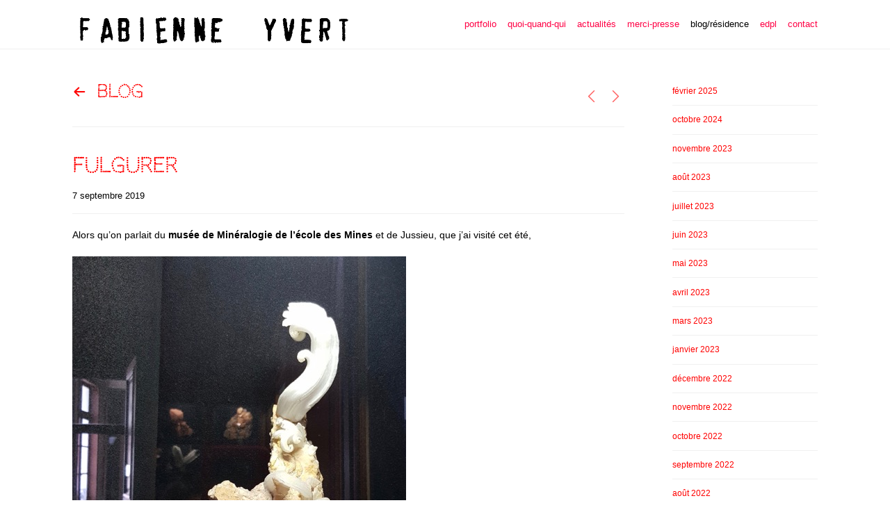

--- FILE ---
content_type: text/html; charset=UTF-8
request_url: https://fabienneyvert.com/fulgurer/
body_size: 14686
content:
<!DOCTYPE html><html lang="fr-FR"><head><title>fulgurer - Fabienne Yvert</title><meta name="description" content="Alors quon parlait du musée de Minéralogie de lécole des Mines et de Jussieu, que jai visité cet été, Jeanne a évoqué les ..."><meta charset="UTF-8"><meta name="viewport" content="width=device-width, initial-scale=1"><link rel="icon" type="image/png" href="https://fabienneyvert.com/wp-content/uploads/2023/03/favicon.png"><meta name='robots' content='max-image-preview:large' /><style>img:is([sizes="auto" i], [sizes^="auto," i]) { contain-intrinsic-size: 3000px 1500px }</style><link rel='dns-prefetch' href='//fonts.googleapis.com' /><link rel="alternate" type="application/rss+xml" title="Fabienne Yvert &raquo; Flux" href="https://fabienneyvert.com/feed/" /><link rel="alternate" type="application/rss+xml" title="Fabienne Yvert &raquo; Flux des commentaires" href="https://fabienneyvert.com/comments/feed/" /><script>window._wpemojiSettings = {"baseUrl":"https:\/\/s.w.org\/images\/core\/emoji\/16.0.1\/72x72\/","ext":".png","svgUrl":"https:\/\/s.w.org\/images\/core\/emoji\/16.0.1\/svg\/","svgExt":".svg","source":{"concatemoji":"https:\/\/fabienneyvert.com\/wp-includes\/js\/wp-emoji-release.min.js?ver=6.8.3"}};
/*! This file is auto-generated */
!function(s,n){var o,i,e;function c(e){try{var t={supportTests:e,timestamp:(new Date).valueOf()};sessionStorage.setItem(o,JSON.stringify(t))}catch(e){}}function p(e,t,n){e.clearRect(0,0,e.canvas.width,e.canvas.height),e.fillText(t,0,0);var t=new Uint32Array(e.getImageData(0,0,e.canvas.width,e.canvas.height).data),a=(e.clearRect(0,0,e.canvas.width,e.canvas.height),e.fillText(n,0,0),new Uint32Array(e.getImageData(0,0,e.canvas.width,e.canvas.height).data));return t.every(function(e,t){return e===a[t]})}function u(e,t){e.clearRect(0,0,e.canvas.width,e.canvas.height),e.fillText(t,0,0);for(var n=e.getImageData(16,16,1,1),a=0;a<n.data.length;a++)if(0!==n.data[a])return!1;return!0}function f(e,t,n,a){switch(t){case"flag":return n(e,"\ud83c\udff3\ufe0f\u200d\u26a7\ufe0f","\ud83c\udff3\ufe0f\u200b\u26a7\ufe0f")?!1:!n(e,"\ud83c\udde8\ud83c\uddf6","\ud83c\udde8\u200b\ud83c\uddf6")&&!n(e,"\ud83c\udff4\udb40\udc67\udb40\udc62\udb40\udc65\udb40\udc6e\udb40\udc67\udb40\udc7f","\ud83c\udff4\u200b\udb40\udc67\u200b\udb40\udc62\u200b\udb40\udc65\u200b\udb40\udc6e\u200b\udb40\udc67\u200b\udb40\udc7f");case"emoji":return!a(e,"\ud83e\udedf")}return!1}function g(e,t,n,a){var r="undefined"!=typeof WorkerGlobalScope&&self instanceof WorkerGlobalScope?new OffscreenCanvas(300,150):s.createElement("canvas"),o=r.getContext("2d",{willReadFrequently:!0}),i=(o.textBaseline="top",o.font="600 32px Arial",{});return e.forEach(function(e){i[e]=t(o,e,n,a)}),i}function t(e){var t=s.createElement("script");t.src=e,t.defer=!0,s.head.appendChild(t)}"undefined"!=typeof Promise&&(o="wpEmojiSettingsSupports",i=["flag","emoji"],n.supports={everything:!0,everythingExceptFlag:!0},e=new Promise(function(e){s.addEventListener("DOMContentLoaded",e,{once:!0})}),new Promise(function(t){var n=function(){try{var e=JSON.parse(sessionStorage.getItem(o));if("object"==typeof e&&"number"==typeof e.timestamp&&(new Date).valueOf()<e.timestamp+604800&&"object"==typeof e.supportTests)return e.supportTests}catch(e){}return null}();if(!n){if("undefined"!=typeof Worker&&"undefined"!=typeof OffscreenCanvas&&"undefined"!=typeof URL&&URL.createObjectURL&&"undefined"!=typeof Blob)try{var e="postMessage("+g.toString()+"("+[JSON.stringify(i),f.toString(),p.toString(),u.toString()].join(",")+"));",a=new Blob([e],{type:"text/javascript"}),r=new Worker(URL.createObjectURL(a),{name:"wpTestEmojiSupports"});return void(r.onmessage=function(e){c(n=e.data),r.terminate(),t(n)})}catch(e){}c(n=g(i,f,p,u))}t(n)}).then(function(e){for(var t in e)n.supports[t]=e[t],n.supports.everything=n.supports.everything&&n.supports[t],"flag"!==t&&(n.supports.everythingExceptFlag=n.supports.everythingExceptFlag&&n.supports[t]);n.supports.everythingExceptFlag=n.supports.everythingExceptFlag&&!n.supports.flag,n.DOMReady=!1,n.readyCallback=function(){n.DOMReady=!0}}).then(function(){return e}).then(function(){var e;n.supports.everything||(n.readyCallback(),(e=n.source||{}).concatemoji?t(e.concatemoji):e.wpemoji&&e.twemoji&&(t(e.twemoji),t(e.wpemoji)))}))}((window,document),window._wpemojiSettings);</script><link rel='stylesheet' id='northeme-core-style-css' href='https://fabienneyvert.com/wp-content/themes/workality-plus-master/framework/front-end/css/style.core.min.css?ver=3.1.4' media='all' /><link rel='stylesheet' id='nt-widgets-css' href='https://fabienneyvert.com/wp-content/themes/workality-plus-master/framework-plugins/gutenberg/css/widgets.min.css?ver=6.8.3' media='all' /><link rel='stylesheet' id='nt-gutenberg-js-css' href='https://fabienneyvert.com/wp-content/themes/workality-plus-master/framework-plugins/gutenberg/css/gutenberg.min.css?ver=3.1.4' media='all' /><link rel='stylesheet' id='nor-fontawesome-css-css' href='https://fabienneyvert.com/wp-content/themes/workality-plus-master/framework-plugins/font-awesome-6.2.0/css/all.min.css?ver=6.8.3' media='all' /><link rel='stylesheet' id='nor-fontawesome-css-shim-css' href='https://fabienneyvert.com/wp-content/themes/workality-plus-master/framework-plugins/font-awesome-6.2.0/css/v4-shims.min.css?ver=6.8.3' media='all' /><link rel='stylesheet' id='northeme-style-css' href='https://fabienneyvert.com/wp-content/themes/workality-plus-master/style.css?ver=6.8.3' media='all' /><link rel='stylesheet' id='northeme-lightgallery-style-css' href='https://fabienneyvert.com/wp-content/themes/workality-plus-master/framework/front-end/js/lightgallery/lightgallery.min.css?ver=3.1.4' media='all' /><link rel='stylesheet' id='northeme-video-style-css' href='https://fabienneyvert.com/wp-content/themes/workality-plus-master/framework/front-end/js/video/video-js.min.css?ver=6.8.3' media='all' /><link rel='stylesheet' id='northeme-googlefonts-style-css' href='https://fonts.googleapis.com/css?family=Codystar%3A400%2C600%2C700&#038;display=swap&#038;ver=6.8.3' media='all' /><style id='wp-emoji-styles-inline-css'>img.wp-smiley, img.emoji {	display: inline !important;	border: none !important;	box-shadow: none !important;	height: 1em !important;	width: 1em !important;	margin: 0 0.07em !important;	vertical-align: -0.1em !important;	background: none !important;	padding: 0 !important;	}</style><link rel='stylesheet' id='wp-block-library-css' href='https://fabienneyvert.com/wp-includes/css/dist/block-library/style.min.css?ver=6.8.3' media='all' /><style id='wp-block-library-theme-inline-css'>.wp-block-audio :where(figcaption){color:#555;font-size:13px;text-align:center}.is-dark-theme .wp-block-audio :where(figcaption){color:#ffffffa6}.wp-block-audio{margin:0 0 1em}.wp-block-code{border:1px solid #ccc;border-radius:4px;font-family:Menlo,Consolas,monaco,monospace;padding:.8em 1em}.wp-block-embed :where(figcaption){color:#555;font-size:13px;text-align:center}.is-dark-theme .wp-block-embed :where(figcaption){color:#ffffffa6}.wp-block-embed{margin:0 0 1em}.blocks-gallery-caption{color:#555;font-size:13px;text-align:center}.is-dark-theme .blocks-gallery-caption{color:#ffffffa6}:root :where(.wp-block-image figcaption){color:#555;font-size:13px;text-align:center}.is-dark-theme :root :where(.wp-block-image figcaption){color:#ffffffa6}.wp-block-image{margin:0 0 1em}.wp-block-pullquote{border-bottom:4px solid;border-top:4px solid;color:currentColor;margin-bottom:1.75em}.wp-block-pullquote cite,.wp-block-pullquote footer,.wp-block-pullquote__citation{color:currentColor;font-size:.8125em;font-style:normal;text-transform:uppercase}.wp-block-quote{border-left:.25em solid;margin:0 0 1.75em;padding-left:1em}.wp-block-quote cite,.wp-block-quote footer{color:currentColor;font-size:.8125em;font-style:normal;position:relative}.wp-block-quote:where(.has-text-align-right){border-left:none;border-right:.25em solid;padding-left:0;padding-right:1em}.wp-block-quote:where(.has-text-align-center){border:none;padding-left:0}.wp-block-quote.is-large,.wp-block-quote.is-style-large,.wp-block-quote:where(.is-style-plain){border:none}.wp-block-search .wp-block-search__label{font-weight:700}.wp-block-search__button{border:1px solid #ccc;padding:.375em .625em}:where(.wp-block-group.has-background){padding:1.25em 2.375em}.wp-block-separator.has-css-opacity{opacity:.4}.wp-block-separator{border:none;border-bottom:2px solid;margin-left:auto;margin-right:auto}.wp-block-separator.has-alpha-channel-opacity{opacity:1}.wp-block-separator:not(.is-style-wide):not(.is-style-dots){width:100px}.wp-block-separator.has-background:not(.is-style-dots){border-bottom:none;height:1px}.wp-block-separator.has-background:not(.is-style-wide):not(.is-style-dots){height:2px}.wp-block-table{margin:0 0 1em}.wp-block-table td,.wp-block-table th{word-break:normal}.wp-block-table :where(figcaption){color:#555;font-size:13px;text-align:center}.is-dark-theme .wp-block-table :where(figcaption){color:#ffffffa6}.wp-block-video :where(figcaption){color:#555;font-size:13px;text-align:center}.is-dark-theme .wp-block-video :where(figcaption){color:#ffffffa6}.wp-block-video{margin:0 0 1em}:root :where(.wp-block-template-part.has-background){margin-bottom:0;margin-top:0;padding:1.25em 2.375em}</style><style id='classic-theme-styles-inline-css'>/*! This file is auto-generated */
.wp-block-button__link{color:#fff;background-color:#32373c;border-radius:9999px;box-shadow:none;text-decoration:none;padding:calc(.667em + 2px) calc(1.333em + 2px);font-size:1.125em}.wp-block-file__button{background:#32373c;color:#fff;text-decoration:none}</style><style id='global-styles-inline-css'>:root{--wp--preset--aspect-ratio--square: 1;--wp--preset--aspect-ratio--4-3: 4/3;--wp--preset--aspect-ratio--3-4: 3/4;--wp--preset--aspect-ratio--3-2: 3/2;--wp--preset--aspect-ratio--2-3: 2/3;--wp--preset--aspect-ratio--16-9: 16/9;--wp--preset--aspect-ratio--9-16: 9/16;--wp--preset--color--black: #000000;--wp--preset--color--cyan-bluish-gray: #abb8c3;--wp--preset--color--white: #ffffff;--wp--preset--color--pale-pink: #f78da7;--wp--preset--color--vivid-red: #cf2e2e;--wp--preset--color--luminous-vivid-orange: #ff6900;--wp--preset--color--luminous-vivid-amber: #fcb900;--wp--preset--color--light-green-cyan: #7bdcb5;--wp--preset--color--vivid-green-cyan: #00d084;--wp--preset--color--pale-cyan-blue: #8ed1fc;--wp--preset--color--vivid-cyan-blue: #0693e3;--wp--preset--color--vivid-purple: #9b51e0;--wp--preset--gradient--vivid-cyan-blue-to-vivid-purple: linear-gradient(135deg,rgba(6,147,227,1) 0%,rgb(155,81,224) 100%);--wp--preset--gradient--light-green-cyan-to-vivid-green-cyan: linear-gradient(135deg,rgb(122,220,180) 0%,rgb(0,208,130) 100%);--wp--preset--gradient--luminous-vivid-amber-to-luminous-vivid-orange: linear-gradient(135deg,rgba(252,185,0,1) 0%,rgba(255,105,0,1) 100%);--wp--preset--gradient--luminous-vivid-orange-to-vivid-red: linear-gradient(135deg,rgba(255,105,0,1) 0%,rgb(207,46,46) 100%);--wp--preset--gradient--very-light-gray-to-cyan-bluish-gray: linear-gradient(135deg,rgb(238,238,238) 0%,rgb(169,184,195) 100%);--wp--preset--gradient--cool-to-warm-spectrum: linear-gradient(135deg,rgb(74,234,220) 0%,rgb(151,120,209) 20%,rgb(207,42,186) 40%,rgb(238,44,130) 60%,rgb(251,105,98) 80%,rgb(254,248,76) 100%);--wp--preset--gradient--blush-light-purple: linear-gradient(135deg,rgb(255,206,236) 0%,rgb(152,150,240) 100%);--wp--preset--gradient--blush-bordeaux: linear-gradient(135deg,rgb(254,205,165) 0%,rgb(254,45,45) 50%,rgb(107,0,62) 100%);--wp--preset--gradient--luminous-dusk: linear-gradient(135deg,rgb(255,203,112) 0%,rgb(199,81,192) 50%,rgb(65,88,208) 100%);--wp--preset--gradient--pale-ocean: linear-gradient(135deg,rgb(255,245,203) 0%,rgb(182,227,212) 50%,rgb(51,167,181) 100%);--wp--preset--gradient--electric-grass: linear-gradient(135deg,rgb(202,248,128) 0%,rgb(113,206,126) 100%);--wp--preset--gradient--midnight: linear-gradient(135deg,rgb(2,3,129) 0%,rgb(40,116,252) 100%);--wp--preset--font-size--small: 14px;--wp--preset--font-size--medium: 20px;--wp--preset--font-size--large: 18px;--wp--preset--font-size--x-large: 42px;--wp--preset--font-size--extra-small: 12px;--wp--preset--font-size--normal: 16px;--wp--preset--font-size--extra-large: 21px;--wp--preset--font-size--huge: 28px;--wp--preset--font-size--gigantic: 36px;--wp--preset--spacing--20: 0.44rem;--wp--preset--spacing--30: 0.67rem;--wp--preset--spacing--40: 1rem;--wp--preset--spacing--50: 1.5rem;--wp--preset--spacing--60: 2.25rem;--wp--preset--spacing--70: 3.38rem;--wp--preset--spacing--80: 5.06rem;--wp--preset--shadow--natural: 6px 6px 9px rgba(0, 0, 0, 0.2);--wp--preset--shadow--deep: 12px 12px 50px rgba(0, 0, 0, 0.4);--wp--preset--shadow--sharp: 6px 6px 0px rgba(0, 0, 0, 0.2);--wp--preset--shadow--outlined: 6px 6px 0px -3px rgba(255, 255, 255, 1), 6px 6px rgba(0, 0, 0, 1);--wp--preset--shadow--crisp: 6px 6px 0px rgba(0, 0, 0, 1);}:where(.is-layout-flex){gap: 0.5em;}:where(.is-layout-grid){gap: 0.5em;}body .is-layout-flex{display: flex;}.is-layout-flex{flex-wrap: wrap;align-items: center;}.is-layout-flex > :is(*, div){margin: 0;}body .is-layout-grid{display: grid;}.is-layout-grid > :is(*, div){margin: 0;}:where(.wp-block-columns.is-layout-flex){gap: 2em;}:where(.wp-block-columns.is-layout-grid){gap: 2em;}:where(.wp-block-post-template.is-layout-flex){gap: 1.25em;}:where(.wp-block-post-template.is-layout-grid){gap: 1.25em;}.has-black-color{color: var(--wp--preset--color--black) !important;}.has-cyan-bluish-gray-color{color: var(--wp--preset--color--cyan-bluish-gray) !important;}.has-white-color{color: var(--wp--preset--color--white) !important;}.has-pale-pink-color{color: var(--wp--preset--color--pale-pink) !important;}.has-vivid-red-color{color: var(--wp--preset--color--vivid-red) !important;}.has-luminous-vivid-orange-color{color: var(--wp--preset--color--luminous-vivid-orange) !important;}.has-luminous-vivid-amber-color{color: var(--wp--preset--color--luminous-vivid-amber) !important;}.has-light-green-cyan-color{color: var(--wp--preset--color--light-green-cyan) !important;}.has-vivid-green-cyan-color{color: var(--wp--preset--color--vivid-green-cyan) !important;}.has-pale-cyan-blue-color{color: var(--wp--preset--color--pale-cyan-blue) !important;}.has-vivid-cyan-blue-color{color: var(--wp--preset--color--vivid-cyan-blue) !important;}.has-vivid-purple-color{color: var(--wp--preset--color--vivid-purple) !important;}.has-black-background-color{background-color: var(--wp--preset--color--black) !important;}.has-cyan-bluish-gray-background-color{background-color: var(--wp--preset--color--cyan-bluish-gray) !important;}.has-white-background-color{background-color: var(--wp--preset--color--white) !important;}.has-pale-pink-background-color{background-color: var(--wp--preset--color--pale-pink) !important;}.has-vivid-red-background-color{background-color: var(--wp--preset--color--vivid-red) !important;}.has-luminous-vivid-orange-background-color{background-color: var(--wp--preset--color--luminous-vivid-orange) !important;}.has-luminous-vivid-amber-background-color{background-color: var(--wp--preset--color--luminous-vivid-amber) !important;}.has-light-green-cyan-background-color{background-color: var(--wp--preset--color--light-green-cyan) !important;}.has-vivid-green-cyan-background-color{background-color: var(--wp--preset--color--vivid-green-cyan) !important;}.has-pale-cyan-blue-background-color{background-color: var(--wp--preset--color--pale-cyan-blue) !important;}.has-vivid-cyan-blue-background-color{background-color: var(--wp--preset--color--vivid-cyan-blue) !important;}.has-vivid-purple-background-color{background-color: var(--wp--preset--color--vivid-purple) !important;}.has-black-border-color{border-color: var(--wp--preset--color--black) !important;}.has-cyan-bluish-gray-border-color{border-color: var(--wp--preset--color--cyan-bluish-gray) !important;}.has-white-border-color{border-color: var(--wp--preset--color--white) !important;}.has-pale-pink-border-color{border-color: var(--wp--preset--color--pale-pink) !important;}.has-vivid-red-border-color{border-color: var(--wp--preset--color--vivid-red) !important;}.has-luminous-vivid-orange-border-color{border-color: var(--wp--preset--color--luminous-vivid-orange) !important;}.has-luminous-vivid-amber-border-color{border-color: var(--wp--preset--color--luminous-vivid-amber) !important;}.has-light-green-cyan-border-color{border-color: var(--wp--preset--color--light-green-cyan) !important;}.has-vivid-green-cyan-border-color{border-color: var(--wp--preset--color--vivid-green-cyan) !important;}.has-pale-cyan-blue-border-color{border-color: var(--wp--preset--color--pale-cyan-blue) !important;}.has-vivid-cyan-blue-border-color{border-color: var(--wp--preset--color--vivid-cyan-blue) !important;}.has-vivid-purple-border-color{border-color: var(--wp--preset--color--vivid-purple) !important;}.has-vivid-cyan-blue-to-vivid-purple-gradient-background{background: var(--wp--preset--gradient--vivid-cyan-blue-to-vivid-purple) !important;}.has-light-green-cyan-to-vivid-green-cyan-gradient-background{background: var(--wp--preset--gradient--light-green-cyan-to-vivid-green-cyan) !important;}.has-luminous-vivid-amber-to-luminous-vivid-orange-gradient-background{background: var(--wp--preset--gradient--luminous-vivid-amber-to-luminous-vivid-orange) !important;}.has-luminous-vivid-orange-to-vivid-red-gradient-background{background: var(--wp--preset--gradient--luminous-vivid-orange-to-vivid-red) !important;}.has-very-light-gray-to-cyan-bluish-gray-gradient-background{background: var(--wp--preset--gradient--very-light-gray-to-cyan-bluish-gray) !important;}.has-cool-to-warm-spectrum-gradient-background{background: var(--wp--preset--gradient--cool-to-warm-spectrum) !important;}.has-blush-light-purple-gradient-background{background: var(--wp--preset--gradient--blush-light-purple) !important;}.has-blush-bordeaux-gradient-background{background: var(--wp--preset--gradient--blush-bordeaux) !important;}.has-luminous-dusk-gradient-background{background: var(--wp--preset--gradient--luminous-dusk) !important;}.has-pale-ocean-gradient-background{background: var(--wp--preset--gradient--pale-ocean) !important;}.has-electric-grass-gradient-background{background: var(--wp--preset--gradient--electric-grass) !important;}.has-midnight-gradient-background{background: var(--wp--preset--gradient--midnight) !important;}.has-small-font-size{font-size: var(--wp--preset--font-size--small) !important;}.has-medium-font-size{font-size: var(--wp--preset--font-size--medium) !important;}.has-large-font-size{font-size: var(--wp--preset--font-size--large) !important;}.has-x-large-font-size{font-size: var(--wp--preset--font-size--x-large) !important;}
:where(.wp-block-post-template.is-layout-flex){gap: 1.25em;}:where(.wp-block-post-template.is-layout-grid){gap: 1.25em;}
:where(.wp-block-columns.is-layout-flex){gap: 2em;}:where(.wp-block-columns.is-layout-grid){gap: 2em;}
:root :where(.wp-block-pullquote){font-size: 1.5em;line-height: 1.6;}</style><script src="https://fabienneyvert.com/wp-includes/js/jquery/jquery.min.js?ver=3.7.1" id="jquery-core-js"></script><script src="https://fabienneyvert.com/wp-includes/js/jquery/jquery-migrate.min.js?ver=3.4.1" id="jquery-migrate-js"></script><link rel="https://api.w.org/" href="https://fabienneyvert.com/wp-json/" /><link rel="alternate" title="JSON" type="application/json" href="https://fabienneyvert.com/wp-json/wp/v2/posts/17619" /><link rel="EditURI" type="application/rsd+xml" title="RSD" href="https://fabienneyvert.com/xmlrpc.php?rsd" /><meta name="generator" content="WordPress 6.8.3" /><link rel="canonical" href="https://fabienneyvert.com/fulgurer/" /><link rel='shortlink' href='https://fabienneyvert.com/?p=17619' /><link rel="alternate" title="oEmbed (JSON)" type="application/json+oembed" href="https://fabienneyvert.com/wp-json/oembed/1.0/embed?url=https%3A%2F%2Ffabienneyvert.com%2Ffulgurer%2F" /><link rel="alternate" title="oEmbed (XML)" type="text/xml+oembed" href="https://fabienneyvert.com/wp-json/oembed/1.0/embed?url=https%3A%2F%2Ffabienneyvert.com%2Ffulgurer%2F&#038;format=xml" /><style type="text/css" id="custom-css">:root{--mobile-tabs-bg:#1a1a1a;--mobile-tabs-border:#000;--mobile-tabs-selected:#fff;--mobile-tabs-color:#aaa;--mobile-tabs-icon-size:15px;--mobile-tabs-font-size:11px;--mobile-tabs-height:50px;--mobile-tabs-bottom-diff:0}body{font:14px "Open Sans", -apple-system, BlinkMacSystemFont, "Segoe UI", Roboto, Oxygen-Sans, Ubuntu, Cantarell, "Helvetica Neue", sans-serif;background:rgb(255, 255, 255);background-size:inherit;color:rgb(0, 0, 0)}.button, button, input[type=button]{font-family:"Open Sans", "Helvetica Neue", "HelveticaNeue", Helvetica, Arial, sans-serif}footer.website-footer .footertext small a{font-size:inherit}.mobile-menu-container ul li.menu-item-has-children > a:first-of-type:after{font-size:14px}.thecontent p span, .the_content p span, .page-content p span{line-height:1.5;word-wrap:break-word}#nprogress .bar{background:#29d}#nprogress .spinner-icon{border-top-color:#29d;border-left-color:#29d}#nprogress .peg{box-shadow:0 0 10px #29d, 0 0 5px #29d}a.main-logo img{max-width:400px}.mobile-menu-container .main-logo img{max-width:150px}@media (max-width:959px){a.main-logo img{max-width:300px}}@media (max-width:479px){a.main-logo img{max-width:150px}}a, h1 a,h2 a,h3 a,h4 a,h5 a,h6 a, form.contactform_ajax label.error, .shop_table.cart td a.remove, #reviews p.meta strong{color:rgb(255, 0, 0)}a:hover, body div.woo-tabs-3 .woocommerce-tabs .wc-tabs li.active a, .shop_table.cart td a.remove:hover{color:#cc0000}a.backtotop{background:rgb(255, 255, 255);color:rgb(255, 0, 0)!important;border-color:rgb(255, 0, 0)!important}.backtotopcontainer .nor-cart-tablet a{color:rgb(255, 0, 0)}@media screen and (max-width:768px){/*.backtotopcontainer{background:rgba(0,0,0,0.4)!important}*/ /*.backtotopcontainer a{color:rgb(120, 114, 114)!important}*/}h1,h2,h3,h4,h5,h6{font-family:"Codystar";color:rgb(255, 0, 0)}body div.woo-tabs-3 .woocommerce-tabs .wc-tabs{font-family:"Codystar"}div.alert{color:rgb(0, 0, 0);border-color:rgb(0, 0, 0)}.nor-button, a.button, input.button, button[type="submit"], input[type="submit"], .wpcf7-submit, .wp-block-search .wp-block-search__button{color:#f0f0f0;background:#222;border-color:#222;-webkit-border-radius:3px;-moz-border-radius:3px;border-radius:3px}.with-border{border-color:#222;color:#222;background:none}.nor-button:hover, a.button:hover, input.button:hover, .wpcf7-submit:hover, button[type="submit"]:hover, input[type="submit"]:hover, input[type="reset"]:hover, input[type="button"]:hover, .button[type="submit"]:active, button[type="submit"]:active, input[type="submit"]:active, input[type="reset"]:active, input[type="button"]:active{color:#fff;background:#000;border-color:#000!important}.border-radius, .woo-main-container .summary form select{-webkit-border-radius:3px;-moz-border-radius:3px;border-radius:3px}.border-color, hr, .woocommerce-MyAccount-content, .wp-caption, blockquote, pre, .navigation-bottom a, .navigation-bottom-works a, .nor-flexslider.nor-gallery .flex-control-thumbs li, .addresses.col2-set .col-1, .shipping-calculator-form, .woo-login-container form, .summary table.group_table td, ul#shipping_method li, .woo-main-container .upsells, .woocommerce .cross-sells, .woocommerce .related.products, .select2-drop, .nor-cart .nor-cart-content ul, .nor-cart .empty, .woocommerce .cart-collaterals, .woocommerce table.shop_table.cart tbody td a.remove, .woocommerce-tabs table.shop_attributes tr, .woo-view-order, .woocommerce .myaccount-wrapper .col2-set, .woocommerce-account .col2-set .col-1, .woocommerce-tabs #tab-reviews, img.woocommerce-placeholder, .create-account, form.login, form.register, form.lost_reset_password, #order_review, dl,dd,dt, .woocommerce ol.commentlist li, #reviews, .woo-main-container .woocommerce-tabs, .digital-downloads li, .shop_table tr, .summary form, .summary p.cart, .summary .product-full-desc tr, .cart-collaterals table tr, .woocommerce .cart-collaterals h2, .woocommerce-MyAccount-navigation ul li, .widget_tag_cloud div a{border-color:#f0f0f0!important;border-style:solid}.activemenu-bg{color:rgb(255, 0, 68)!important}.activemenu-bg:hover, .activemenu-bg.selected{color:#000!important}.summary .product_tags{display:none}.price-container ins span.amount, .single_variation ins span.amount, .product-onsale, .yith-wcwl-add-button a.add_to_wishlist:hover, #order_review table tr.order-total span{color:#cc0000!important}.grid-item .product-addtocart-wrapper a, .grid-item.grid-type-product a.button{color:#cc0000}.product-onsale{border-color:#cc0000!important}#order_review, .cart-collaterals, form.login, form.lost_reset_password, .woo-signup, form.register{background:#fff!important}.price-container span.amount{color:#000}#customer_details h3, .woocommerce-info, #order_review_heading{border-color:#f0f0f0!important}.widget{border-color:#f0f0f0!important;border-bottom-style:solid}.widget_wrapper ul li, .wp-block-widget-area li{border-color:#f0f0f0}.featured img{-moz-box-shadow:none!important;-webkit-box-shadow:none!important;box-shadow:none!important}.searchform input[type=text], input[type=number], input[type=text], input[type=search], input[type=url], input[type=tel], input[type=email], input[type=password], textarea, .select2-container .select2-selection, span.select2.select2-container span.select2-selection__rendered, span.select-wrap{background-color:#fff;border-color:#ddd;color:#000}input[type=number], input[type=text], input[type=search], input[type=tel], input[type=email], input[type=password], textarea, select, .select2-container--default .select2-selection--single, span.select2.select2-container span.select2-selection__rendered, span.select-wrap{-webkit-border-radius:3px;-moz-border-radius:3px;border-radius:3px}select{color:#000}.woocommerce div.quantity .quantity-button{border-color:#ddd;color:#000}.woocommerce div.quantity .quantity-button.quantity-up{border-color:#ddd}.woocommerce .qty, .woocommerce table.shop_table.cart .qty{border:1px solid #ddd!important;-webkit-border-radius:3px;-moz-border-radius:3px;border-radius:3px}input:-ms-input-placeholder, textarea:-ms-input-placeholder{color:#000}input:-moz-placeholder, textarea:-moz-placeholder{color:#000}input::-webkit-input-placeholder, textarea::-webkit-input-placeholder{color:#000}.form-border-color{border-color:#ddd}.searchform button[type=submit] i, .woocommerce-product-search button[type=submit] i{color:#000}.chosen-single{background-color:#fff;border-color:#ddd!important;color:#000!important}dl.tabs dd.active, dl.tabs{border-color:#f0f0f0!important}dl.tabs dd.active{background-color:rgb(255, 255, 255)!important}.widget_calendar table.wp-calendar-table thead, table.wp-calendar-table tbody{border-color:rgb(0, 0, 0)}div.social-icons a .iconic{font-size:15px}div.social-icons a.img-icon{height:15px}.mobile-menu-container div.social-icons a.img-icon{height:18px;top:-3px}.social-icons a, .nor-social-sharing a, nav.leftmenu .social-icons a, .header-icons i{color:rgb(204, 202, 202)}.social-icons a:hover, .nor-social-sharing a:hover, nav.leftmenu .social-icons a:hover, .header-icons:hover i{color:rgb(255, 0, 0)}@media (max-width:767px){body.single .related-container{display:none}}@media (max-width:767px){.footer-widgets{display:none!important}}.fullnav.dropdown li:hover a{border-color:rgb(255, 0, 0)!important;color:rgb(255, 0, 0)}header .tagline{margin-top:24px}header ul.main-nav > li > a{margin-left:8px;margin-right:8px}.open-up ul.main-nav li a{font-family:"Open Sans"!important}ul.main-nav li a{color:rgb(255, 0, 68)}ul.main-nav ul.sub-menu, .cat-with-sub ul.categories-list-wrap ul{background-color:#fff!important}ul.main-nav ul.sub-menu{border:1px solid #f0f0f0}ul.main-nav ul:after, .cat-with-sub ul.categories-list-wrap ul:after{border-bottom-color:#fff!important}ul.main-nav ul.sub-menu ul.sub-menu:after, .cat-with-sub ul.categories-list-wrap ul.sub-menu ul.sub-menu:after{border-left-color:#fff!important}ul.main-nav ul li a, .cat-with-sub ul.categories-list-wrap ul li a{color:#333!important}ul.main-nav ul li a:hover, .cat-with-sub ul.categories-list-wrap ul li a:hover{color:rgb(74, 70, 70)!important}ul.main-nav ul.sub-menu .sub-menu, .cat-with-sub ul.categories-list-wrap ul.sub-menu .sub-menu{width:170px}ul.main-nav ul, .cat-with-sub ul.categories-list-wrap ul{width:170px}ul.main-nav ul li a, .cat-with-sub ul.categories-list-wrap ul li a{font-weight:normal;font-size:14px;line-height:1.5}.imgside .quotes .overlay, article.woo-subcats .cat-title-wrap{background:rgba(0,0,0,.4)}.imgside blockquote.wthumb a, .imgside blockquote.wthumb p, .imgside blockquote.wthumb span, article.woo-subcats h4{color:rgb(119, 119, 119)}.flex-pauseplay{display:none!important}.flex-direction-nav a{color:#eee!important}.flex-pauseplay a i{color:#eee!important}.main-flex-caption, .main-flex-caption p, .main-flex-caption a{color:rgb(107, 99, 99)!important}.nor-flexslider.nor-gallery .flex-direction-nav a{color:#eee!important}.nor-flexslider.nor-gallery .flex-pauseplay a i{color:#eee!important}.nor-flexslider.nor-gallery .flex-direction-nav a{background:rgb(117, 112, 112)!important;border-radius:500px;width:60px}.nor-flexslider.nor-gallery .flex-direction-nav a i{color:#eee!important}.nor-flexslider.nor-gallery .flex-direction-nav .flex-prev i{margin-left:-3px}.nor-flexslider.nor-gallery .flex-direction-nav .flex-next i{margin-left:3px}.flex-caption{background-color:transparent!important;color:#222!important;text-align:center!important}.flex-caption p, .flex-caption a{color:#222!important}.nor-flexslider:hover .flex-caption, .nor-flexslider:hover .main-flex-caption{filter:alpha(opacity=100);opacity:1}.flex-direction-nav a{margin-top:-50px}.nor-flexslider.nor-gallery ul.slides img, .nor-flexslider.nor-gallery ul.slides video, .nor-flexslider.nor-gallery ul.slides iframe{max-height:600px}.nor-flexslider.nor-gallery ul.slides img{width:auto}.nor-gallery li .embedded{max-width:1067px;margin:auto}.nor-flexslider.nor-gallery ul.slides{height:600px}.nor-flexslider.nor-gallery .flex-control-thumbs img{height:60px}@media screen and (max-width:768px){.nor-flexslider.nor-gallery ul.slides img{max-height:250px}.nor-flexslider.nor-gallery ul.slides{height:250px}.nor-flexslider.nor-gallery .flex-control-thumbs img{height:50px}}@media (min-width:768px){.product-images.withgallery .nor-flexslider{float:left}.product-images.withgallery .nor-flexslider .flex-control-nav, .woocommerce-product-gallery .flex-control-nav{width:10%!important;float:left}.product-images.withgallery .nor-flexslider .flex-control-nav li, .woocommerce-product-gallery .flex-control-nav li{width:100%!important;height:auto!important;margin-bottom:4px}.product-images.withgallery .nor-flexslider ul.slides, .woocommerce-product-gallery .flex-viewport{float:right;width:89.2%}.woo-main-container .product-images .flex-control-thumbs, .woocommerce-product-gallery .flex-control-thumbs{margin-top:0}.product-images.withgallery .flex-direction-thumbs, .woocommerce-product-gallery .flex-direction-thumbs{width:89.2%;float:right;top:0;right:0;bottom:0;position:absolute}/* .woo-main-container .product-images .flex-direction-nav li a{margin-top:-7%!important}*/}</style><style type="text/css" id="custom-css-theme"> body #loadintothis{transition:background .6s;-moz-transition:background .6s;-webkit-transition:background .6s;animation:fadein 1s;-webkit-animation:fadein 1s;-o-animation:fadein 1s}.website-wrapper .mainsite-wrap{background:#fff}body.stick-menu-active header.main-website-header{background:#fff}.single-cpt.single-cpt-wbg{background:#f9f9f9}form.searchform input{}.sticky-wrapper.is-sticky .navibg{background:#fff;padding-top:10px!important;padding-bottom:10px!important}.header-icon-wrap .header-icons i{color:rgb(255, 0, 68)}.main-nav > li > a.selected, .main-nav > .current-page-ancestor > a, .main-nav > .current_page_item > a, .main-nav > .current_menu_item > a, .main-nav > .current-menu-item > a, .categories-list .selected{color:#000;border:none}.main-nav > li > a:hover{color:#000}form.contactform_ajax label, form.wpcf7-form label{border-color:#000;color:#000}.navigation-bottom-works .current{}.backtotopcontainer .nor-cart a.cart-icon, .nor-cart .header-icons span.quantity, .woo-main-container .summary form button, .nor-cart .nor-cart-content ul li.checkout-buttons .checkout, .nor-cart .nor-cart-content ul li p .checkout, .woocommerce .cart-collaterals .checkout-button, input#place_order{background-color:#cc0000!important;border-color:#cc0000!important;color:#ffffff!important}.woocommerce-tabs div#tab-reviews{border-bottom-color:#f0f0f0!important;border-bottom-style:solid}.woo-main-container .type-product .woo-image-side .thumbnails img, .woo-main-container .type-product .woocommerce-product-gallery .thumbnails img{height:80px}.woo-main-container .type-product .woo-image-side .thumbnails a, .woo-main-container .type-product .woocommerce-product-gallery .thumbnails a{display:inline-block;margin:5px 5px 0 0;width:auto}.nor-cart .nor-cart-content ul{background:rgb(255, 255, 255)}.nor-cart .nor-cart-content .arrow-up{border-bottom-color:#f0f0f0}.nor-cart .nor-cart-content ul li{border-color:#f0f0f0;color:rgb(0, 0, 0)}.nor-cart-content p.buttons{background:#f0f0f0;border-top:1px solid #f0f0f0}.nor-cart .nor-cart-content ul ul li a.remove{color:rgb(0, 0, 0)}@media only screen and (min-width:768px){.topmargin{padding-top:35px;padding-bottom:35px}.navibg{padding-top:14px;padding-bottom:20px}.search-page-input-wrapper{padding-top:14px}.navibg-first{margin-bottom:35px}.head-slider-loc-1{margin-top:-35px;margin-bottom:35px}aside.widget_wrapper{margin-top:22px}.single-cpt.single-cpt-wbg{margin-top:-35px;margin-bottom:-33px}.nor-custom-post-single .related-container{margin-top:33px!important}.cpt-comment-container section{margin-top:93px!important}#loadintothis .defaultpage{padding-top:0px;padding-bottom:33px}.article{padding-top:14px;padding-bottom:33px}.post-list article.blogpost{padding-top:14px;margin-bottom:33px}.article{padding-bottom:0}.homepage .section-row, .homepage .row{margin-bottom:33px}footer.website-footer .footer-copyright{padding-top:12px;padding-bottom:60px}footer.website-footer .footer-widgets{padding-top:0px;padding-bottom:9px}footer.website-footer{margin-bottom:25px}.website-wrapper{margin-top:30px;margin-bottom:30px}}@media (min-width:480px) and (max-width:767px){.topmargin{padding-top:35px;padding-bottom:35px}.navibg{padding-top:14px;padding-bottom:18px;margin-bottom:15px}#loadintothis .defaultpage{padding-bottom:35px}.post-list article.blogpost{padding:10px 0 75px 0}footer.website-footer .footer-widgets, footer.website-footer .footer-copyright{padding:35px 0}.widget_wrapper ul li{border:none;padding:4px 0}.navibg-first{margin-bottom:15px}}@media (max-width:479px){.post-list article.blogpost{padding:10px 0 50px 0}footer.website-footer .footer-widgets, footer.website-footer .footer-copyright{padding:15px 0}}@media only screen and (max-width:479px){.footer-copyright{display:none}footer{padding-top:40px}}</style><style type="text/css" id="custom-css-full"> .mynt-post-title{color:red}</style><script type="text/javascript"> function theme_lightbox_callback(){if(jQuery(window).width() > 959){jQuery('img.mfp-img').css('max-height',(jQuery(window).height() / 100 * 80)+'px')}else{jQuery('img.mfp-img').css('max-height','').css('max-width','80%')}jQuery('img.mfp-img').fadeTo(1000,1)}function theme_ajax_funcs(){jQuery(".navigate-arrows a").on({mouseenter:function (){if( norMediaQuery('min-width:767px') ){jQuery('.navigate-arrows .nav-post-name span').text(jQuery(this).attr('title')).fadeIn()}}, mouseleave:function (){if( norMediaQuery('min-width:767px') ){jQuery('.navigate-arrows .nav-post-name span').hide()}}})}function product_gallery(){if(norvars.productpage!=2){var useonthis = '.woo-main-container .woo-image-side.imagezoom a, .single-cpt-content.leftside.imagezoom a:not(.flex-slide):has(img)'}else{var useonthis = '.single-cpt-content.leftside.imagezoom a:not(.flex-slide):has(img)'}jQuery(useonthis).on('click',function(e){if(jQuery(window).width() < 769){e.preventDefault();return false}if(event == null || event.type=='change') return false;jQuery('body').append('<a href="#" class="product-gallery-blocker"></a>');jQuery('.woo-main-container .summary, .single-cpt .rightside').fadeOut(250,function(){var cw = jQuery('.woo-main-container .woo-image-side, .single-cpt-content');var getwidth = Math.round((cw.width() / cw.parent().width()) * 100)+'%';jQuery('.woo-main-container .woo-image-side img, .single-cpt-content .contentimages img').css('width','100%');jQuery('.single-product .single-product-header, .single-cpt-header').addClass('maximized');jQuery('.woo-main-container .woo-image-side, .single-cpt-content') .animate({width:'100%', specialEasing:{width:"easeInOutExpo"}}, 250, function(){jQuery('.woo-main-container .woo-image-side img, .single-cpt-content .contentimages img').each(function(){jQuery(this).attr('data-src',jQuery(this).attr('src'));jQuery(this).attr('src',jQuery(this).parent('a').attr('href'));jQuery(window).trigger('resize')});jQuery('.product-gallery-blocker').on('click',function(e){var stp = 0;if(jQuery(".woo-image-side").length > 0){stp = jQuery(".woo-image-side").offset().top - 40}jQuery('.single-product .single-product-header, .single-cpt-header').removeClass('maximized');jQuery('html, body').animate({scrollTop:stp}, 500, "easeInOutExpo");jQuery(this).remove();jQuery('.woo-main-container .woo-image-side, .single-cpt-content') .animate({width:getwidth, specialEasing:{width:"easeInOutExpo"}}, 250, function(){jQuery(this).css('width','');jQuery('.woo-main-container .woo-image-side img, .single-cpt-content .contentimages img').each(function(){jQuery(this).parent('a').attr('href',jQuery(this).attr('src'));jQuery(this).attr('src',jQuery(this).attr('data-src'))});jQuery('.woo-main-container .woo-image-side img, .single-cpt-content .contentimages img').css('width','');jQuery('.woo-main-container .summary, .single-cpt .rightside').fadeIn();jQuery(window).trigger('resize');jQuery('.northeme-sticky').sticky('update')});e.preventDefault()})})});e.preventDefault()})}</script><style type="text/css" id="gridlayout-css"> .post-list.wrapper-column-933275114{width:104%;margin-left:-2%;margin-right:-2%}.gutenberg-post-wrap.alignfull .post-list.wrapper-column-933275114{width:96%;margin-left:2%;margin-right:2%}.post-list.wrapper-column-933275114 .grid-item{float:left;width:29.333333333333%;margin-left:2%;margin-right:2%;margin-bottom:4%}.post-list.wrapper-column-933275114.type-gallery-grid .grid-item.with-caption{padding-bottom:0}.post-list.nor-standard.wrapper-column-933275114 .grid-item a.img{padding-bottom:277%}.post-list.wrapper-column-933275114 .grid-item.info-overlay{margin-bottom:4%;padding-bottom:0}.post-list.wrapper-column-933275114 .gutter-sizer{width:4%}.post-list.wrapper-column-933275114 .grid-sizer{width:29.333333333333%}.post-list.wrapper-column-933275114 .grid-item .nor-flexslider.nor-gallery ul.slides img{max-height:277px}.post-list.nor-masonry.wrapper-column-933275114{margin-bottom:-4%}@media (min-width:768px){.post-list.nor-standard.wrapper-column-933275114 .grid-item:nth-child(3n+1){clear:left}}@media (min-width:480px) and (max-width:767px){.post-list.nor-standard.category-filter-off.wrapper-column-933275114 .grid-item:nth-child(3n+1), .gallery-container .post-list.nor-standard.wrapper-column-933275114 .grid-item:nth-child(3n+1){clear:left}.post-list.wrapper-column-933275114 .grid-item .nor-flexslider.nor-gallery ul.slides img{max-height:240px}}@media (max-width:479px){.post-list.wrapper-column-933275114{width:105%;margin-left:-2.5%;margin-right:-2.5%}.post-list.wrapper-column-933275114 .grid-item{width:45%;float:left;margin-left:2.5%;margin-right:2.5%;margin-bottom:5%}.post-list.wrapper-column-933275114 .grid-item .info.standard{padding-top:7px}.post-list.nor-standard.category-filter-off.wrapper-column-933275114 .grid-item:nth-child(2n+1), .gallery-container .post-list.nor-standard.wrapper-column-933275114 .grid-item:nth-child(2n+1){clear:left}.post-list.wrapper-column-933275114 .grid-item .nor-flexslider.nor-gallery ul.slides img{max-height:240px}}.post-list.wrapper-column-nor-64198bfa95e63{width:102%;margin-left:-1%;margin-right:-1%}.gutenberg-post-wrap.alignfull .post-list.wrapper-column-nor-64198bfa95e63{width:98%;margin-left:1%;margin-right:1%}.post-list.wrapper-column-nor-64198bfa95e63 .grid-item{float:left;width:23%;margin-left:1%;margin-right:1%;margin-bottom:2%}.post-list.wrapper-column-nor-64198bfa95e63.type-gallery-grid .grid-item.with-caption{padding-bottom:0}.post-list.nor-standard.wrapper-column-nor-64198bfa95e63 .grid-item a.img{padding-bottom:75%}.post-list.wrapper-column-nor-64198bfa95e63 .grid-item.info-overlay{margin-bottom:2%;padding-bottom:0}.post-list.wrapper-column-nor-64198bfa95e63 .gutter-sizer{width:2%}.post-list.wrapper-column-nor-64198bfa95e63 .grid-sizer{width:23%}.post-list.wrapper-column-nor-64198bfa95e63 .grid-item .nor-flexslider.nor-gallery ul.slides img{max-height:75px}.post-list.nor-masonry.wrapper-column-nor-64198bfa95e63{margin-bottom:-2%}@media (min-width:480px){.post-list.nor-standard.wrapper-column-nor-64198bfa95e63 .grid-item:nth-child(4n+1){clear:left}}@media (min-width:480px) and (max-width:767px){.post-list.wrapper-column-nor-64198bfa95e63{width:106%;margin-left:-3%;margin-right:-3%}.post-list.wrapper-column-nor-64198bfa95e63 .grid-item{width:44%;float:left;margin-left:3%;margin-right:3%;margin-bottom:6%}.post-list.nor-standard.wrapper-column-nor-64198bfa95e63 .grid-item:nth-child(2n+1), .gallery-container .post-list.nor-standard.wrapper-column-nor-64198bfa95e63 .grid-item:nth-child(2n+1){clear:left}.post-list.wrapper-column-nor-64198bfa95e63 .grid-item .nor-flexslider.nor-gallery ul.slides img{max-height:240px}}@media (max-width:479px){.post-list.wrapper-column-nor-64198bfa95e63{width:105%;margin-left:-2.5%;margin-right:-2.5%}.post-list.wrapper-column-nor-64198bfa95e63 .grid-item{width:45%;float:left;margin-left:2.5%;margin-right:2.5%;margin-bottom:5%}.post-list.wrapper-column-nor-64198bfa95e63 .grid-item .info.standard{padding-top:7px}.post-list.nor-standard.category-filter-off.wrapper-column-nor-64198bfa95e63 .grid-item:nth-child(2n+1), .gallery-container .post-list.nor-standard.wrapper-column-nor-64198bfa95e63 .grid-item:nth-child(2n+1){clear:left}.post-list.wrapper-column-nor-64198bfa95e63 .grid-item .nor-flexslider.nor-gallery ul.slides img{max-height:240px}}.post-list .grid-item a.img img{object-fit:cover;height:100%;width:100%;display:block}.post-list.nor-standard .grid-item a.img img{position:absolute}.single-cpt-content .post-list.nor-masonry{margin-bottom:0}.post-list.type-nor-resi-dense article.grid-item .info-below-bg{padding:25px}.post-list.type-nor-resi-dense article.grid-item .info-overlay{left:0px;right:0px;top:0px;bottom:0px;padding:25px}.post-list.type-nor-resi-dense article.grid-item .info-overlay .overlay-wrapper.centered{left:25px;right:25px}.post-list.type-nor-et-voila article.grid-item .info-below-bg{padding:25px;color:rgba(255, 255, 255, 0.05)}.post-list.type-nor-et-voila article.grid-item .info-overlay{left:0px;right:0px;top:0px;bottom:0px;padding:25px;color:rgba(255, 255, 255, 0.05)}.post-list.type-nor-et-voila article.grid-item .info-overlay .overlay-wrapper.centered{left:25px;right:25px}.post-list.type-post article.grid-item .info-below-bg{padding:25px}.post-list.type-post article.grid-item .info-overlay{left:0px;right:0px;top:0px;bottom:0px;padding:25px}.post-list.type-post article.grid-item .info-overlay .overlay-wrapper.centered{left:25px;right:25px}.post-list.type-product article.grid-item .info-below-bg{padding:25px}.post-list.type-product article.grid-item .info-overlay{left:0px;right:0px;top:0px;bottom:0px;padding:25px}.post-list.type-product article.grid-item .info-overlay .overlay-wrapper.centered{left:25px;right:25px}body{font-style:normal;font-weight:normal;font-size:14px;line-height:1.5;letter-spacing:0em}@media (min-width:768px) and (max-width:991px){body{font-size:14px;line-height:1.5;letter-spacing:0em}}@media (max-width:767px){body{font-size:14px;line-height:1.5;letter-spacing:0em}}h1, .h1-class{font-style:normal;font-weight:bold;color:rgb(255, 0, 0);font-size:24px;line-height:1.5;letter-spacing:0em}@media (min-width:768px) and (max-width:991px){h1, .h1-class{font-size:24px;line-height:1.5;letter-spacing:0em}}@media (max-width:767px){h1, .h1-class{font-size:21px;line-height:1.5;letter-spacing:0em}}h2, .h2-class, h2.single-post-header, .nt-post-title{font-style:normal;font-weight:bold;color:rgb(255, 0, 0);font-size:28px;line-height:1.5;letter-spacing:0em}@media (min-width:768px) and (max-width:991px){h2, .h2-class, h2.single-post-header, .nt-post-title{font-size:24px;line-height:1.5;letter-spacing:0em}}@media (max-width:767px){h2, .h2-class, h2.single-post-header, .nt-post-title{font-size:21px;line-height:1.5;letter-spacing:0em}}h3, .h3-class, .thecontent h2.widgettitle, .the_content h2.widgettitle{font-style:normal;font-weight:bold;font-size:18px;line-height:1.5;letter-spacing:0em}@media (min-width:768px) and (max-width:991px){h3, .h3-class, .thecontent h2.widgettitle, .the_content h2.widgettitle{font-size:16px;line-height:1.5;letter-spacing:0em}}@media (max-width:767px){h3, .h3-class, .thecontent h2.widgettitle, .the_content h2.widgettitle{font-size:15px;line-height:1.5;letter-spacing:0em}}h4, .grid-item h4 a, .vc_separator h4{font-style:normal;font-weight:bold;font-size:16px;line-height:1.5;letter-spacing:0em}@media (min-width:768px) and (max-width:991px){h4, .grid-item h4 a, .vc_separator h4{font-size:16px;line-height:1.5;letter-spacing:0em}}@media (max-width:767px){h4, .grid-item h4 a, .vc_separator h4{font-size:14px;line-height:1.5;letter-spacing:0em}}h5, .widget h5, .widget h2{font-style:normal;font-weight:bold;font-size:15px;line-height:1.5;letter-spacing:0em}@media (min-width:768px) and (max-width:991px){h5, .widget h5, .widget h2{font-size:14px;line-height:1.5;letter-spacing:0em}}@media (max-width:767px){h5, .widget h5, .widget h2{font-size:14px;line-height:1.5;letter-spacing:0em}}h6{font-style:normal;font-weight:bold;font-size:12px;line-height:1.5;letter-spacing:0em}@media (min-width:768px) and (max-width:991px){h6{font-size:12px;line-height:1.5;letter-spacing:0em}}@media (max-width:767px){h6{font-size:12px;line-height:1.5;letter-spacing:0em}}.tagline{font-style:normal;font-weight:normal;font-size:12px;line-height:1.3;letter-spacing:0em}@media (min-width:768px) and (max-width:991px){.tagline{font-size:12px;line-height:1.3;letter-spacing:0em}}@media (max-width:767px){.tagline{font-size:12px;line-height:1.3;letter-spacing:0em}}ul.main-nav, ul.main-nav li a{font-style:normal;font-weight:normal;font-size:13px;line-height:1.3;letter-spacing:0em}ul.mobile-menu li a{font-style:normal;font-weight:normal;font-size:14px;line-height:1.5;letter-spacing:0em}@media (min-width:768px) and (max-width:991px){ul.mobile-menu li a{font-size:14px;line-height:1.5;letter-spacing:0em}}@media (max-width:767px){ul.mobile-menu li a{font-size:12px;line-height:1.5;letter-spacing:0em}}.footertext, .footertext p, .footertext a, footer.website-footer .social-icons{font-style:normal;font-weight:normal;font-size:14px;line-height:1.5;letter-spacing:0em}@media (min-width:768px) and (max-width:991px){.footertext, .footertext p, .footertext a, footer.website-footer .social-icons{font-size:14px;line-height:1.5;letter-spacing:0em}}@media (max-width:767px){.footertext, .footertext p, .footertext a, footer.website-footer .social-icons{font-size:12px;line-height:1.5;letter-spacing:0em}}.widget_wrapper, .widget_wrapper p, .wpb_wrapper .widget, .wpb_wrapper .widget p, .about-the-author p, .comment-content p, table.shop_attributes, table.shop_attributes p, #reviews .commentlist p{font-style:normal;font-weight:normal;font-size:12px;line-height:1.5;letter-spacing:0em}@media (min-width:768px) and (max-width:991px){.widget_wrapper, .widget_wrapper p, .wpb_wrapper .widget, .wpb_wrapper .widget p, .about-the-author p, .comment-content p, table.shop_attributes, table.shop_attributes p, #reviews .commentlist p{font-size:12px;line-height:1.5;letter-spacing:0em}}@media (max-width:767px){.widget_wrapper, .widget_wrapper p, .wpb_wrapper .widget, .wpb_wrapper .widget p, .about-the-author p, .comment-content p, table.shop_attributes, table.shop_attributes p, #reviews .commentlist p{font-size:12px;line-height:1.5;letter-spacing:0em}}.navibg .categories-list li a{font-style:normal;font-weight:normal;font-size:13px;line-height:1.5;letter-spacing:0em}article .overlay-wrapper, article .excerpt, article .excerpt p, article.woo-subcats .desc p, .grid-item .price-container span.amount{font-style:normal;font-weight:normal;font-size:14px;line-height:1.5;letter-spacing:0em}@media (min-width:768px) and (max-width:991px){article .overlay-wrapper, article .excerpt, article .excerpt p, article.woo-subcats .desc p, .grid-item .price-container span.amount{font-size:14px;line-height:1.5;letter-spacing:0em}}@media (max-width:767px){article .overlay-wrapper, article .excerpt, article .excerpt p, article.woo-subcats .desc p, .grid-item .price-container span.amount{font-size:12px;line-height:1.5;letter-spacing:0em}}</style></head><body class="wp-singular post-template-default single single-post postid-17619 single-format-standard wp-embed-responsive wp-theme-workality-plus-master stick-menu-active cart-slide-in no-scroll-cart browser-css3"><div class="website-wrapper"><div id="post-17619" class=" mainsite-wrap container post-17619 post type-post status-publish format-standard hentry category-residence-peuple-et-culture-18-20"><header class="main-website-header border-color "><div class="container"><div class=" sixteen columns"><div class="topmargin border-color"><div class="logo-container"><div class="header-logo-side"><a href="https://fabienneyvert.com/" class="main-logo" data-ajax="true" title="Fabienne Yvert"><img src="https://fabienneyvert.com/wp-content/uploads/2023/03/nomgd.gif" width="1516" height="242" alt="Fabienne Yvert"></a></div><nav><div class="desktop site-header"><div class="header-icon-wrap tabletmobile-show"><a href="#" class="buttonmobile"></a></div><div class="main-nav-container"><ul id="menu-menu" class="main-nav text-shadow right"><li class=" menu-item menu-item-type-post_type menu-item-object-page parent-menu " data-ajax="true"><a href="https://fabienneyvert.com/portfolio/">portfolio</a></li><li class=" menu-item menu-item-type-post_type menu-item-object-page parent-menu " data-ajax="true"><a href="https://fabienneyvert.com/qui-quoi-quand/">quoi-quand-qui</a></li><li class=" menu-item menu-item-type-post_type menu-item-object-page parent-menu " data-ajax="true"><a href="https://fabienneyvert.com/actualites/">actualités</a></li><li class=" menu-item menu-item-type-post_type menu-item-object-page parent-menu " data-ajax="true"><a href="https://fabienneyvert.com/merci/">merci-presse</a></li><li class="current-menu-item menu-item menu-item-type-post_type menu-item-object-page parent-menu " data-ajax="true"><a href="https://fabienneyvert.com/resi-dence/">blog/résidence</a></li><li class=" menu-item menu-item-type-post_type menu-item-object-page parent-menu " data-ajax="true"><a href="https://fabienneyvert.com/accueil/edpl/">edpl</a></li><li class=" menu-item menu-item-type-post_type menu-item-object-page parent-menu " data-ajax="true"><a href="https://fabienneyvert.com/contact/">contact</a></li></ul></div></div></nav></div></div></div></div></header><main id="loadintothis"><div class="defaultpage fitvids container"><section class="twelve columns page-with-sidebar column"><article class="blogpost blogpost_single border-color"><header class="blogpost navibg-first"><div class="navibg withall border-color " data-sticky-spacing="0"	data-sticky-footer="footer" data-sticky-on="single"><table class="header-wrapper"><tr><td><h1 class="main-title" data-ajax="true"><a href="https://fabienneyvert.com/resi-dence/" class="go-back-homepage">blog</a></h1></td><td><nav class="navigate-arrows " data-ajax="true"><table><tr><td class="nav-post-name"><span></span></td><td class="nextback right-td go-to-prev"><a href="https://fabienneyvert.com/septembre-ca-repart/" title="Septembre, ça repart !!"><i class="nticons-left-chevron"></i></a></td><td class="right-td nextback"><a href="https://fabienneyvert.com/rdv-le-11-septembre-et/" title="rdv le 11 septembre, et&#8230;"><i class="nticons-chevron"></i></a></td></tr></table></nav></td></tr></table></div></header><h1 class="nt-post-title"><a href="https://fabienneyvert.com/fulgurer/" target="_self" data-ajax="true" rel="bookmark" >fulgurer</a></h1><div class="title border-color"><div class="info-containers-wrapper no-show-cat "><div class="info-containers grid-date"><strong class="grid-info-title">Date : </strong>7 septembre 2019</div></div></div><div class="thecontent"><p>Alors qu&rsquo;on parlait du <strong>musée de Minéralogie de l&rsquo;école des Mines </strong>et de Jussieu, que j&rsquo;ai visité cet été,</p><p><img fetchpriority="high" decoding="async" width="480" height="575" class="alignnone size-full wp-image-17360" src="https://fabienneyvert.com/wp-content/uploads/2019/08/20190723_152325.jpeg" alt="20190723_152325" srcset="https://fabienneyvert.com/wp-content/uploads/2019/08/20190723_152325.jpeg 480w, https://fabienneyvert.com/wp-content/uploads/2019/08/20190723_152325-250x300.jpeg 250w" sizes="(max-width: 480px) 100vw, 480px" /><br /><img decoding="async" class="alignnone wp-image-17625" src="https://fabienneyvert.com/wp-content/uploads/2019/09/20190723_155227.jpeg" alt="20190723_155227" width="310" height="421" srcset="https://fabienneyvert.com/wp-content/uploads/2019/09/20190723_155227.jpeg 471w, https://fabienneyvert.com/wp-content/uploads/2019/09/20190723_155227-221x300.jpeg 221w" sizes="(max-width: 310px) 100vw, 310px" /><img decoding="async" class="alignnone wp-image-17626" src="https://fabienneyvert.com/wp-content/uploads/2019/09/20190723_153157.jpeg" alt="20190723_153157" width="310" height="407" srcset="https://fabienneyvert.com/wp-content/uploads/2019/09/20190723_153157.jpeg 480w, https://fabienneyvert.com/wp-content/uploads/2019/09/20190723_153157-229x300.jpeg 229w" sizes="(max-width: 310px) 100vw, 310px" /><img loading="lazy" decoding="async" width="640" height="471" class="alignnone size-full wp-image-17364" src="https://fabienneyvert.com/wp-content/uploads/2019/08/20190723_155411.jpeg" alt="20190723_155411" srcset="https://fabienneyvert.com/wp-content/uploads/2019/08/20190723_155411.jpeg 640w, https://fabienneyvert.com/wp-content/uploads/2019/08/20190723_155411-300x221.jpeg 300w" sizes="auto, (max-width: 640px) 100vw, 640px" /><img loading="lazy" decoding="async" width="640" height="478" class="alignnone size-full wp-image-17628" src="https://fabienneyvert.com/wp-content/uploads/2019/09/20190723_154144.jpeg" alt="20190723_154144" srcset="https://fabienneyvert.com/wp-content/uploads/2019/09/20190723_154144.jpeg 640w, https://fabienneyvert.com/wp-content/uploads/2019/09/20190723_154144-300x225.jpeg 300w" sizes="auto, (max-width: 640px) 100vw, 640px" /><img loading="lazy" decoding="async" class="alignnone wp-image-17629" src="https://fabienneyvert.com/wp-content/uploads/2019/09/20190723_152803.jpeg" alt="20190723_152803" width="310" height="344" srcset="https://fabienneyvert.com/wp-content/uploads/2019/09/20190723_152803.jpeg 480w, https://fabienneyvert.com/wp-content/uploads/2019/09/20190723_152803-271x300.jpeg 271w" sizes="auto, (max-width: 310px) 100vw, 310px" /><img loading="lazy" decoding="async" class="alignnone wp-image-17627" src="https://fabienneyvert.com/wp-content/uploads/2019/09/20190723_154008.jpeg" alt="20190723_154008" width="310" height="292" srcset="https://fabienneyvert.com/wp-content/uploads/2019/09/20190723_154008.jpeg 509w, https://fabienneyvert.com/wp-content/uploads/2019/09/20190723_154008-300x283.jpeg 300w" sizes="auto, (max-width: 310px) 100vw, 310px" /><img loading="lazy" decoding="async" width="640" height="443" class="alignnone size-full wp-image-17630" src="https://fabienneyvert.com/wp-content/uploads/2019/09/20190723_152609.jpeg" alt="20190723_152609" srcset="https://fabienneyvert.com/wp-content/uploads/2019/09/20190723_152609.jpeg 640w, https://fabienneyvert.com/wp-content/uploads/2019/09/20190723_152609-300x208.jpeg 300w" sizes="auto, (max-width: 640px) 100vw, 640px" /><img loading="lazy" decoding="async" width="535" height="480" class="alignnone size-full wp-image-17631" src="https://fabienneyvert.com/wp-content/uploads/2019/09/20190723_152535.jpeg" alt="20190723_152535" srcset="https://fabienneyvert.com/wp-content/uploads/2019/09/20190723_152535.jpeg 535w, https://fabienneyvert.com/wp-content/uploads/2019/09/20190723_152535-300x269.jpeg 300w" sizes="auto, (max-width: 535px) 100vw, 535px" /><img loading="lazy" decoding="async" width="606" height="480" class="alignnone size-full wp-image-17632" src="https://fabienneyvert.com/wp-content/uploads/2019/09/20190723_153413.jpeg" alt="20190723_153413" srcset="https://fabienneyvert.com/wp-content/uploads/2019/09/20190723_153413.jpeg 606w, https://fabienneyvert.com/wp-content/uploads/2019/09/20190723_153413-300x238.jpeg 300w" sizes="auto, (max-width: 606px) 100vw, 606px" /><br />Jeanne a évoqué les <strong>FULGURITES</strong> (quel nom!)</p><p>captures d&rsquo;internet :<br /><img loading="lazy" decoding="async" width="858" height="858" class="alignnone size-full wp-image-17620" src="https://fabienneyvert.com/wp-content/uploads/2019/09/Capture-d’écran-2019-09-07-à-15.31.04.jpg" alt="Capture d’écran 2019-09-07 à 15.31.04" srcset="https://fabienneyvert.com/wp-content/uploads/2019/09/Capture-d’écran-2019-09-07-à-15.31.04.jpg 858w, https://fabienneyvert.com/wp-content/uploads/2019/09/Capture-d’écran-2019-09-07-à-15.31.04-200x200.jpg 200w, https://fabienneyvert.com/wp-content/uploads/2019/09/Capture-d’écran-2019-09-07-à-15.31.04-300x300.jpg 300w, https://fabienneyvert.com/wp-content/uploads/2019/09/Capture-d’écran-2019-09-07-à-15.31.04-768x768.jpg 768w, https://fabienneyvert.com/wp-content/uploads/2019/09/Capture-d’écran-2019-09-07-à-15.31.04-100x100.jpg 100w" sizes="auto, (max-width: 858px) 100vw, 858px" /><img loading="lazy" decoding="async" width="516" height="525" class="alignnone size-full wp-image-17621" src="https://fabienneyvert.com/wp-content/uploads/2019/09/Capture-d’écran-2019-09-07-à-15.24.29.jpg" alt="Capture d’écran 2019-09-07 à 15.24.29" srcset="https://fabienneyvert.com/wp-content/uploads/2019/09/Capture-d’écran-2019-09-07-à-15.24.29.jpg 516w, https://fabienneyvert.com/wp-content/uploads/2019/09/Capture-d’écran-2019-09-07-à-15.24.29-295x300.jpg 295w" sizes="auto, (max-width: 516px) 100vw, 516px" /><br />Si on veut jouer à l&rsquo;apprenti sorcier, on peut s&rsquo;en fabriquer sans attendre l&rsquo;orage dans le désert&#8230;.</p><p><iframe loading="lazy" title="Fulgurite glass" width="500" height="281" src="https://www.youtube.com/embed/16irY2c-kXw?feature=oembed" allow="accelerometer; autoplay; clipboard-write; encrypted-media; gyroscope; picture-in-picture; web-share" referrerpolicy="strict-origin-when-cross-origin" allowfullscreen></iframe></p></div><div class="footer-share"><div class="nor-social-sharing standard-buttons "><a href="#" data-type="facebook" title="Share on Facebook" data-url="https://fabienneyvert.com/fulgurer/" data-title="fulgurer" data-media=""><i class="fab fa-facebook-f"></i></a><a href="#" data-type="pinterest" title="Share on Pinterest" data-url="https://fabienneyvert.com/fulgurer/" data-title="fulgurer" data-media=""><i class="fab fa-pinterest fa-fw"></i></a><a href="#" data-type="linkedin" title="Share on Linkedin" data-url="https://fabienneyvert.com/fulgurer/" data-title="fulgurer" data-media=""><i class="fab fa-linkedin fa-fw"></i></a></div></div></article><div class="single-post-bottom"></div></section><aside class="four columns widget_wrapper border-color"><div class="block-4 widget_block widget_archive widget blog-sidebar"><ul class="wp-block-archives-list wp-block-archives"><li><a href='https://fabienneyvert.com/2025/02/'>février 2025</a></li><li><a href='https://fabienneyvert.com/2024/10/'>octobre 2024</a></li><li><a href='https://fabienneyvert.com/2023/11/'>novembre 2023</a></li><li><a href='https://fabienneyvert.com/2023/08/'>août 2023</a></li><li><a href='https://fabienneyvert.com/2023/07/'>juillet 2023</a></li><li><a href='https://fabienneyvert.com/2023/06/'>juin 2023</a></li><li><a href='https://fabienneyvert.com/2023/05/'>mai 2023</a></li><li><a href='https://fabienneyvert.com/2023/04/'>avril 2023</a></li><li><a href='https://fabienneyvert.com/2023/03/'>mars 2023</a></li><li><a href='https://fabienneyvert.com/2023/01/'>janvier 2023</a></li><li><a href='https://fabienneyvert.com/2022/12/'>décembre 2022</a></li><li><a href='https://fabienneyvert.com/2022/11/'>novembre 2022</a></li><li><a href='https://fabienneyvert.com/2022/10/'>octobre 2022</a></li><li><a href='https://fabienneyvert.com/2022/09/'>septembre 2022</a></li><li><a href='https://fabienneyvert.com/2022/08/'>août 2022</a></li><li><a href='https://fabienneyvert.com/2022/06/'>juin 2022</a></li><li><a href='https://fabienneyvert.com/2022/05/'>mai 2022</a></li><li><a href='https://fabienneyvert.com/2022/04/'>avril 2022</a></li><li><a href='https://fabienneyvert.com/2022/03/'>mars 2022</a></li><li><a href='https://fabienneyvert.com/2022/02/'>février 2022</a></li><li><a href='https://fabienneyvert.com/2022/01/'>janvier 2022</a></li><li><a href='https://fabienneyvert.com/2021/12/'>décembre 2021</a></li><li><a href='https://fabienneyvert.com/2021/11/'>novembre 2021</a></li><li><a href='https://fabienneyvert.com/2021/10/'>octobre 2021</a></li><li><a href='https://fabienneyvert.com/2021/09/'>septembre 2021</a></li><li><a href='https://fabienneyvert.com/2021/07/'>juillet 2021</a></li><li><a href='https://fabienneyvert.com/2021/06/'>juin 2021</a></li><li><a href='https://fabienneyvert.com/2021/05/'>mai 2021</a></li><li><a href='https://fabienneyvert.com/2021/04/'>avril 2021</a></li><li><a href='https://fabienneyvert.com/2021/03/'>mars 2021</a></li><li><a href='https://fabienneyvert.com/2021/02/'>février 2021</a></li><li><a href='https://fabienneyvert.com/2021/01/'>janvier 2021</a></li><li><a href='https://fabienneyvert.com/2020/12/'>décembre 2020</a></li><li><a href='https://fabienneyvert.com/2020/11/'>novembre 2020</a></li><li><a href='https://fabienneyvert.com/2020/10/'>octobre 2020</a></li><li><a href='https://fabienneyvert.com/2020/09/'>septembre 2020</a></li><li><a href='https://fabienneyvert.com/2020/08/'>août 2020</a></li><li><a href='https://fabienneyvert.com/2020/07/'>juillet 2020</a></li><li><a href='https://fabienneyvert.com/2020/06/'>juin 2020</a></li><li><a href='https://fabienneyvert.com/2020/05/'>mai 2020</a></li><li><a href='https://fabienneyvert.com/2020/04/'>avril 2020</a></li><li><a href='https://fabienneyvert.com/2020/03/'>mars 2020</a></li><li><a href='https://fabienneyvert.com/2020/02/'>février 2020</a></li><li><a href='https://fabienneyvert.com/2020/01/'>janvier 2020</a></li><li><a href='https://fabienneyvert.com/2019/12/'>décembre 2019</a></li><li><a href='https://fabienneyvert.com/2019/11/'>novembre 2019</a></li><li><a href='https://fabienneyvert.com/2019/10/'>octobre 2019</a></li><li><a href='https://fabienneyvert.com/2019/09/'>septembre 2019</a></li><li><a href='https://fabienneyvert.com/2019/07/'>juillet 2019</a></li><li><a href='https://fabienneyvert.com/2019/06/'>juin 2019</a></li><li><a href='https://fabienneyvert.com/2019/05/'>mai 2019</a></li><li><a href='https://fabienneyvert.com/2019/04/'>avril 2019</a></li><li><a href='https://fabienneyvert.com/2019/03/'>mars 2019</a></li><li><a href='https://fabienneyvert.com/2019/02/'>février 2019</a></li><li><a href='https://fabienneyvert.com/2019/01/'>janvier 2019</a></li><li><a href='https://fabienneyvert.com/2018/12/'>décembre 2018</a></li><li><a href='https://fabienneyvert.com/2018/11/'>novembre 2018</a></li><li><a href='https://fabienneyvert.com/2018/10/'>octobre 2018</a></li><li><a href='https://fabienneyvert.com/2018/09/'>septembre 2018</a></li><li><a href='https://fabienneyvert.com/2018/08/'>août 2018</a></li><li><a href='https://fabienneyvert.com/2018/06/'>juin 2018</a></li><li><a href='https://fabienneyvert.com/2018/05/'>mai 2018</a></li><li><a href='https://fabienneyvert.com/2018/04/'>avril 2018</a></li><li><a href='https://fabienneyvert.com/2018/03/'>mars 2018</a></li><li><a href='https://fabienneyvert.com/2018/02/'>février 2018</a></li><li><a href='https://fabienneyvert.com/2018/01/'>janvier 2018</a></li><li><a href='https://fabienneyvert.com/2017/12/'>décembre 2017</a></li><li><a href='https://fabienneyvert.com/2017/11/'>novembre 2017</a></li><li><a href='https://fabienneyvert.com/2017/10/'>octobre 2017</a></li><li><a href='https://fabienneyvert.com/2017/09/'>septembre 2017</a></li><li><a href='https://fabienneyvert.com/2017/08/'>août 2017</a></li><li><a href='https://fabienneyvert.com/2017/07/'>juillet 2017</a></li><li><a href='https://fabienneyvert.com/2017/06/'>juin 2017</a></li><li><a href='https://fabienneyvert.com/2017/05/'>mai 2017</a></li><li><a href='https://fabienneyvert.com/2017/04/'>avril 2017</a></li><li><a href='https://fabienneyvert.com/2017/03/'>mars 2017</a></li><li><a href='https://fabienneyvert.com/2017/02/'>février 2017</a></li><li><a href='https://fabienneyvert.com/2017/01/'>janvier 2017</a></li><li><a href='https://fabienneyvert.com/2016/12/'>décembre 2016</a></li><li><a href='https://fabienneyvert.com/2016/11/'>novembre 2016</a></li><li><a href='https://fabienneyvert.com/2016/10/'>octobre 2016</a></li><li><a href='https://fabienneyvert.com/2016/09/'>septembre 2016</a></li><li><a href='https://fabienneyvert.com/2016/08/'>août 2016</a></li></ul></div><div class="block-3 widget_block widget blog-sidebar"><ul class="wp-block-list"></ul></div></aside></div></main><footer class="website-footer sixteen columns"><div class="footer-widgets border-color"><div class="eight columns alpha widget_wrapper"><div class="search-2 widget_search bottom-sidebar widget"><h5>où ?</h5><form method="get" class="searchform" action="https://fabienneyvert.com/"><input type="text" class="search-input form-border-color" placeholder="Search for..." name="s" value="" /><button type="submit"><i class="nticons nticons-magnifying-glass"></i></button></form></div></div><div class="eight columns omega widget_wrapper"></div></div><div class="footer-copyright border-color"><div class="footertext "><div class="footertext-content"></div><div class="theme-credits"> Workality Plus by <a href="https://northeme.com/theme/workality-plus" rel="nofollow" target="_blank">Northeme</a>. <span class="wp">Powered by <a href="http://wordpress.org" rel="nofollow" target="_blank">WordPress</a></span></div></div><div class="social-icons "><a href="" target="_blank" class="font-icon "><i class="fa-brands fa-500px iconic"></i></a><a href="" target="_blank" class="font-icon textonly "></a></div></div></footer></div></div><div class="mobile-menu-container "><ul id="menu-menu-1" class="mobile-menu"><li id="menu-item-32627" class="menu-item menu-item-type-post_type menu-item-object-page menu-item-32627"><a href="https://fabienneyvert.com/portfolio/">portfolio</a></li><li id="menu-item-461" class="menu-item menu-item-type-post_type menu-item-object-page menu-item-461"><a href="https://fabienneyvert.com/qui-quoi-quand/">quoi-quand-qui</a></li><li id="menu-item-467" class="menu-item menu-item-type-post_type menu-item-object-page menu-item-467"><a href="https://fabienneyvert.com/actualites/">actualités</a></li><li id="menu-item-499" class="menu-item menu-item-type-post_type menu-item-object-page menu-item-499"><a href="https://fabienneyvert.com/merci/">merci-presse</a></li><li id="menu-item-32576" class="menu-item menu-item-type-post_type menu-item-object-page menu-item-32576"><a href="https://fabienneyvert.com/resi-dence/">blog/résidence</a></li><li id="menu-item-2019" class="menu-item menu-item-type-post_type menu-item-object-page menu-item-2019"><a href="https://fabienneyvert.com/accueil/edpl/">edpl</a></li><li id="menu-item-311" class="menu-item menu-item-type-post_type menu-item-object-page menu-item-311"><a href="https://fabienneyvert.com/contact/">contact</a></li></ul><div class="social-icons "><a href="" target="_blank" class="font-icon "><i class="fa-brands fa-500px iconic"></i></a><a href="" target="_blank" class="font-icon textonly "></a></div></div><div class="mobile-menu-container-block "></div><div class="backtotopcontainer"><a href="#" class="backtotop"><span>@</span></a></div><script type="speculationrules">{"prefetch":[{"source":"document","where":{"and":[{"href_matches":"\/*"},{"not":{"href_matches":["\/wp-*.php","\/wp-admin\/*","\/wp-content\/uploads\/*","\/wp-content\/*","\/wp-content\/plugins\/*","\/wp-content\/themes\/workality-plus-master\/*","\/*\\?(.+)"]}},{"not":{"selector_matches":"a[rel~=\"nofollow\"]"}},{"not":{"selector_matches":".no-prefetch, .no-prefetch a"}}]},"eagerness":"conservative"}]}</script><script src="https://fabienneyvert.com/wp-includes/js/comment-reply.min.js?ver=6.8.3" id="comment-reply-js" async data-wp-strategy="async"></script><script src="https://fabienneyvert.com/wp-content/themes/workality-plus-master/framework/front-end/js/nor.common.js?ver=3.1.4" id="nor-common-js-js"></script><script src="https://fabienneyvert.com/wp-content/themes/workality-plus-master/framework/front-end/js/jquery.flexslider-min.js?ver=3.1.4" id="nor-slider-js"></script><script src="https://fabienneyvert.com/wp-content/themes/workality-plus-master/framework/front-end/js/video/video.js?ver=3.1.4" id="nor-video-js"></script><script id="northeme-core-js-new-js-extra">var norvars = {"slider":{"animation":"fade","animation_speed":"500","slider_speed":"7000","hover":"true","autoslideshow":1,"arrowtype":"","animationloop":0},"lightbox":{"disable":"0","verticalfit":1,"disablecaptions":0,"gallery":0,"zoom":0,"fullscreen":0,"counter":0,"loop":0,"thumbs":0},"disablebacktotop":"0","disablegridanimation":"0","noprettysocial":"0","disableslider":"0","disablesliderwoo":"0","overlayswitch":"1","disablesmooth":"0","disableloadingbar":"0","wpmlon":"0","wooinstalled":null,"woocart":"0","disableajaxcart":"0","disablewooattributes":"0","enableajaxnav":"0","mainnavtype":"0","productpage":"2","comments":{"writeone":"Write a review","showmore":"Show More","process":"Processing...","required":"Please check required fields","error":"Something went wrong. Please try again.","success":"Thanks for your feedback!","successerr":"Please wait a while before posting your next comment"},"pagination":"pages","themeurl":"https:\/\/fabienneyvert.com\/wp-content\/themes\/workality-plus-master","ajaxurl":"https:\/\/fabienneyvert.com\/wp-admin\/admin-ajax.php"};</script><script src="https://fabienneyvert.com/wp-content/themes/workality-plus-master/framework/front-end/js/nor-core-new.js?ver=3.1.4" id="northeme-core-js-new-js"></script><script src="https://fabienneyvert.com/wp-content/themes/workality-plus-master/framework/front-end/js/lightgallery-all.min.js?ver=3.1.4" id="northeme-lightgallery-js-js"></script></body></html>
<!-- Cached by Jinx Fast-Cache - https://jinx-digital.com - Last modified: 2026-01-22T21:05:27+00:00 -->